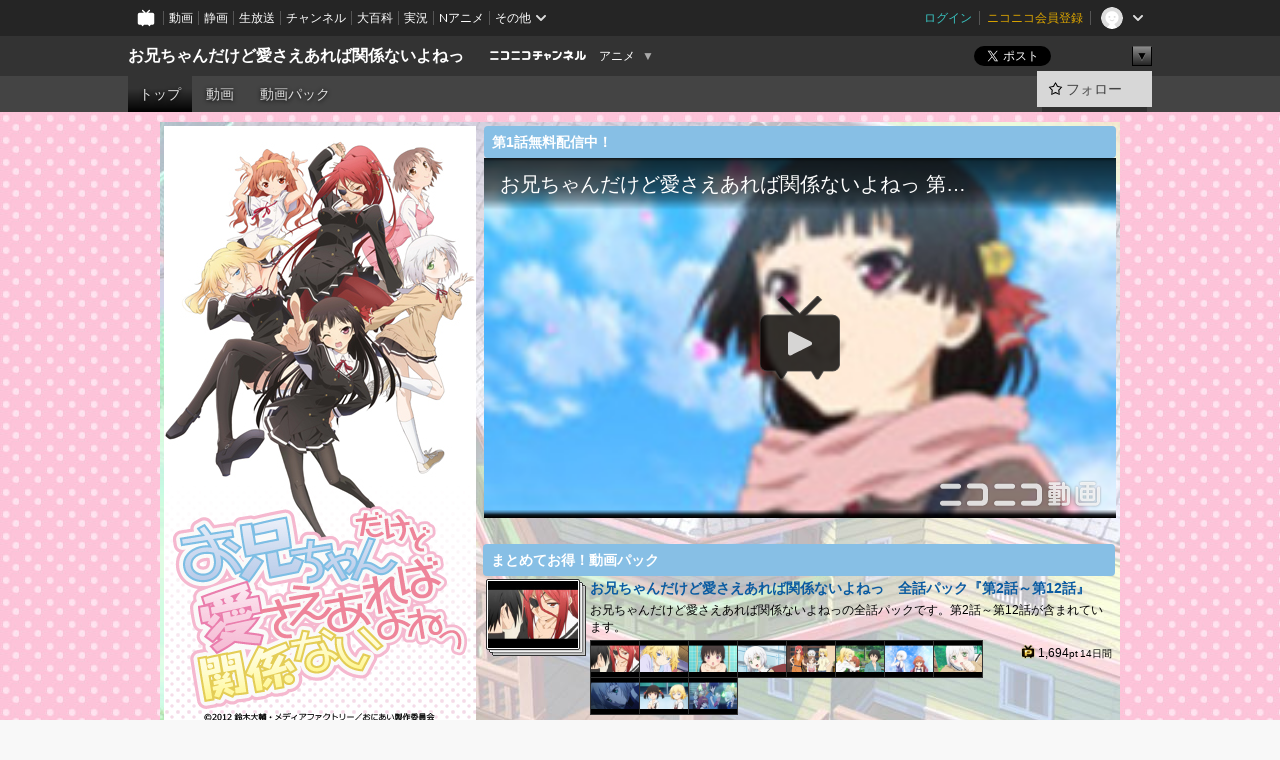

--- FILE ---
content_type: text/html; charset=UTF-8
request_url: https://ch.nicovideo.jp/oniai
body_size: 13973
content:
<!DOCTYPE HTML PUBLIC "-//W3C//DTD HTML 4.01 Transitional//EN"
"http://www.w3.org/TR/html4/loose.dtd">







<html class="webkit ">

<head>
<meta http-equiv="Content-Type" content="text/html; charset=utf-8">
<meta http-equiv="Content-Script-Type" content="text/javascript">
<meta http-equiv="Content-Style-Type" content="text/css">
<meta http-equiv="X-UA-Compatible" content="IE=edge, chrome=1">
<meta name="copyright" content="(C) DWANGO Co., Ltd.">

<title>お兄ちゃんだけど愛さえあれば関係ないよねっ - ニコニコチャンネル
</title>

    

                                            <meta property="og:title" content="お兄ちゃんだけど愛さえあれば関係ないよねっ - ニコニコチャンネル ">
<meta property="og:site_name" content="お兄ちゃんだけど愛さえあれば関係ないよねっ">
<meta property="og:description" content="この作品は『とある事情でしばらく離れ離れ になっていたものの、ゆえあって再び一つ屋 根の下で暮らすようになったふたりの兄妹 が、特に波乱もない平和な日常をのんべんだ らりと送ってい...">
<meta property="og:url" content="https://ch.nicovideo.jp/oniai">
<meta property="og:image" content="https://img.cdn.nimg.jp/s/comch/channel-icon/original/ch60391/4026810.jpg/512x512l_FFFFFFFF?key=3a36cbd9784921ca5f2af0c23ecd08e22f5aeb0b63144122032fa99033dc046c">
<meta property="og:type" content="website">
<meta property="fb:app_id" content="1080595878705344">
<meta name="twitter:card" content="summary">


    

<script type="text/javascript">
  try {
    window.NicoGoogleTagManagerDataLayer = [];

    var data = {};

        data.user = (function () {
      var user = {};

                  user.login_status = 'not_login';
            user.member_plan_id = null;

      return user;
      })();

    data.content = (function () {
      var content = {};
      content.community_id = '1789637';
      content.ch_screen_name = 'oniai';
      content.channel_id = 'ch60391';
      content.ch_monthly_charge = null;
      return content;
    })();

    window.NicoGoogleTagManagerDataLayer.push(data);
    } catch (e) {}
</script>
<!-- Google Tag Manager For Channel Access Analytics -->


    <script>(function(w,d,s,l,i){w[l]=w[l]||[];w[l].push({'gtm.start':
                new Date().getTime(),event:'gtm.js'});var f=d.getElementsByTagName(s)[0],
            j=d.createElement(s),dl=l!='dataLayer'?'&l='+l:'';j.async=true;j.src=
            'https://www.googletagmanager.com/gtm.js?id='+i+dl;f.parentNode.insertBefore(j,f);
        })(window,document,'script','NicoChannelAccessAnalyticsGtmDataLayer','GTM-K8M6VGZ');</script>


<script>
        window.NicoChannelAccessAnalyticsGtmDataLayer.push({
        'event': 'TriggerAccessAnalytics',
        'PageParameter.ChannelId': 'ch60391',
        'PageParameter.ContentId': null,
        'PageParameter.ContentBillingType': null,
        'PageParameter.IsChannelLiveMemberFree': null,
        'PageParameter.IsChannelLivePayProgram': null,
        'PageParameter.FrontendId': 32
    });
</script>
<!-- End Google Tag Manager For Channel Access Analytics -->
<!-- Google Tag Manager -->

<script>(function(w,d,s,l,i){w[l]=w[l]||[];w[l].push({'gtm.start':new Date().getTime(),event:'gtm.js'});var f=d.getElementsByTagName(s)[0],j=d.createElement(s),dl=l!='dataLayer'?'&l='+l:'';j.async=true;j.src='https://www.googletagmanager.com/gtm.js?id='+i+dl;f.parentNode.insertBefore(j,f);})(window,document,'script','NicoGoogleTagManagerDataLayer','GTM-KXT7G5G');</script>

<!-- End Google Tag Manager -->

    <meta name="description" content="この作品は『とある事情でしばらく離れ離れになっていたものの、ゆえあって再び一つ屋根の下で暮らすようになったふたりの兄妹が、特に波乱もない平和な日常をのんべんだらりと送っていく様子を、これといった起...">
    
        
                                
            
        
        
        
        
        
                
        
                
        


                                    <link rel="canonical" href="https://ch.nicovideo.jp/oniai">


    

                        <link rel="alternate" media="only screen and (max-width: 640px)" href="https://sp.ch.nicovideo.jp/oniai" />

    <link rel="shortcut icon" href="https://ch.nicovideo.jp/favicon.ico?111206">

<link rel="stylesheet" href="https://secure-dcdn.cdn.nimg.jp/nicochannel/chfront/css/legacy-less/base.css?1768454887
">







    <link rel="alternate" type="application/rss+xml" title="お兄ちゃんだけど愛さえあれば関係ないよねっ チャンネル動画" href="/oniai/video?rss=2.0">




            <link rel="stylesheet" href="https://secure-dcdn.cdn.nimg.jp/nicochannel/chfront/css/legacy-less/channel-channel_top.css?1768454887
">
        <style type="text/css"><!--
                section.site_body  {
						background-color:#ffffff;
					background-image:url(https://secure-dcdn.cdn.nimg.jp/nicochannel/material/design/1789637/bg_re.jpg);
			background-position:left top;
			background-repeat:repeat;
			background-attachment:scroll;
			color:#000000;
	}
section.site_body a {
		color:#0a5ba1;
	}
section.site_body a:visited {
		color:#a483c1;
	}


div#channel-main  {
						background-color:#ffffff;
					background-image:url(https://secure-dcdn.cdn.nimg.jp/nicochannel/material/design/1789637/bg_in.jpg);
			background-position:center top;
			background-repeat:no-repeat;
			background-attachment:scroll;
			color:#000000;
	}
div#channel-main a {
		color:#0a5ba1;
	}

div#channel-main a:visited {
		color:#a483c1;
	}


    --></style>





<link rel="stylesheet" href="https://secure-dcdn.cdn.nimg.jp/nicochannel/chfront/css/legacy-less/campaign-ticket_sale-ticket_sale.css?1768454887
">



<script>
var is_login   = false;
var is_premium = false;
var is_channel = true;
var user_is_joinable = false;
var nicopo_balance = false;
var page_code  = "channel_view"||null;
var page_id    = "ch_page"||null;
var user       = null,
    ad_age     = null;
var community = {
    "type":"normal"
};
var channeloption = {
    "first_month_free_flag":false};
var show_danimestore_invitation = false</script>


<script src="https://secure-dcdn.cdn.nimg.jp/nicochannel/chfront/js/polyfill/closest.js"></script>

<script src="https://secure-dcdn.cdn.nimg.jp/nicochannel/chfront/js/lib/jquery/jquery-3.6.min.js"></script>
<script src="https://secure-dcdn.cdn.nimg.jp/nicochannel/chfront/js/lib/jquery/jquery-migrate.3.3.2.min.js"></script>

<script>jQuery.noConflict();</script>
<script src="https://secure-dcdn.cdn.nimg.jp/nicochannel/chfront/js/common.js?1768454887
"></script>



<script src="https://secure-dcdn.cdn.nimg.jp/nicochannel/chfront/js/lib/swfobject.js?v1.5.1"></script>


<script src="https://res.ads.nicovideo.jp/assets/js/ads2.js?ref=ch"></script>







<script>
    (function (w, k1, k2) {
        w[k1] = w[k1] || {};
        w[k1][k2] = w[k1][k2] || {};
        w[k1][k2]['CurrentChannel'] = {
            ChannelId: 60391,
        };
    })(window, 'NicochFrontCoreForeignVariableBinding', 'ChFront');
</script>


</head>

<body id="channel_top"class="
 ja  channel personal">
<!-- Google Tag Manager (noscript) -->
<noscript><iframe src="https://www.googletagmanager.com/ns.html?id=GTM-KXT7G5G" height="0" width="0" style="display:none;visibility:hidden"></iframe></noscript>
<!-- End Google Tag Manager (noscript) -->



                <div id="CommonHeader" class="c-siteCommonHeaderUnit"></div>

<!---->
<!---->


<script>
    window.onCommonHeaderReady = function(commonHeader) {
        commonHeader.mount('#CommonHeader', {
                        frontendId: 32,
            site: 'channel',
            user: {
                                isLogin: false            },
            customization: {
                nextUrl: '/oniai',
                logoutNextUrl: '/oniai',
                size: {
                    maxWidth: '1024px',
                    minWidth: '1024px'
                },
                userPanelServiceLinksLabel: 'ニコニコチャンネルメニュー',
                userPanelServiceLinks: [
                    {
                        href : '/my/purchased',
                        label: '購入したもの'
                    },
                    {
                        href : '/my/following',
                        label: '登録したチャンネル'
                    },
                    {
                        href : '/my/mail/subscribing',
                        label: '購読中のブロマガ'
                    },
                    {
                        href : '/start',
                        label: 'チャンネルを開設'
                    },
                    {
                        href : '/portal/anime',
                        label: 'アニメ'
                    },
                    {
                        href : '/portal/blomaga',
                        label: 'ブロマガ'
                    }
                ],
                helpLink: {
                    href: 'https://qa.nicovideo.jp/category/show/429?site_domain=default'
                }
            }
        });
    };
</script>
<script type="text/javascript" src="https://common-header.nimg.jp/3.0.0/pc/CommonHeaderLoader.min.js"></script>
    
        <header class="site">
                            <div id="head_cp">
    <div class="head_inner">

    <nav class="head_breadcrumb" id="head_cp_breadcrumb">
        <h1 class="channel_name"><a href="/oniai">お兄ちゃんだけど愛さえあれば関係ないよねっ</a></h1>
        <div class="site_logo"><a href="https://ch.nicovideo.jp/"><img src="https://secure-dcdn.cdn.nimg.jp/nicochannel/chfront/img/base/niconico_channel_small.png" alt="ニコニコチャンネル"></a></div>

                                <div class="channel_category">
                <a href="/portal/anime">
                    アニメ
                </a>
                <menu class="switch_category">
                    <span class="other">▼</span>
                    <ul id="other_categories_list" style="display:none;">
                        <li ><a href="/portal/blomaga">ブロマガ</a>
<li class="selected"><a href="/portal/anime">アニメ</a>
<li ><a href="/portal/movie">映画・ドラマ</a>
<li ><a href="/portal/media">社会・言論</a>
<li ><a href="/portal/tokusatsu">特撮</a>
<li ><a href="/portal/music">音楽</a>
<li ><a href="/portal/entertainment">エンタメ</a>
<li ><a href="/portal/sports">スポーツ</a>
<li ><a href="/portal/showbiz">芸能</a>
<li ><a href="/portal/life">生活</a>
<li ><a href="/portal/politics">政治</a>
<li ><a href="/portal/game">ゲーム</a>
<li ><a href="/portal/variety">バラエティ</a>
<li ><a href="/portal/gravure">グラビア</a>
                    </ul>
                </menu>
            </div>
            <script>Ch.categoryDropdown.init();</script>
            </nav>

        <menu id="head_sns_share" class="sns_share">
        <!--SNS共有-->
        
        
                                        <div class="sns_button twitter">
            <a href="https://x.com/intent/post" class="twitter-share-button" data-count="horizontal" data-url="https://ch.nicovideo.jp/oniai" data-text="お兄ちゃんだけど愛さえあれば関係ないよねっ #nicoch" data-count="none" data-lang="ja">Post</a>
        </div>

        <div class="sns_button facebook">
            <iframe src="https://www.facebook.com/plugins/like.php?href=https://ch.nicovideo.jp/oniai&locale=&app_id=227837487254498&amp;send=false&amp;layout=button&amp;width=100&amp;show_faces=false&amp;action=like&amp;colorscheme=light&amp;font&amp;height=21" scrolling="no" frameborder="0" allowTransparency="true"
            style="width:110px; height:21px"></iframe>
                    </div>

        <!--その他のSNS: hatebu gp+-->
        <div class="sns_other">
            <button class="btn_share_toggle"><span class="down">▼</span><span class="up">▲</span></button>
            <div id="head_sns_share_more">
                <ul>
                    <li class="hatebu"><a href="http://b.hatena.ne.jp/entry/s/ch.nicovideo.jp/oniai" class="hatena-bookmark-button" data-hatena-bookmark-title="お兄ちゃんだけど愛さえあれば関係ないよねっ - ニコニコチャンネル" data-hatena-bookmark-layout="basic"><img src="https://b.st-hatena.com/images/entry-button/button-only.gif" alt="このエントリーをはてなブックマークに追加" width="20" height="20"></a>
                </ul>
            </div>
        </div>
        
        <script>
        jQuery(".btn_share_toggle").on("click",function(){
            var sns_other = jQuery(".sns_other");
            var sns_other_panel = jQuery("#head_sns_share_more");
            var target_height = sns_other_panel.find("ul").outerHeight();
            var expanded_class = "expanded";
            if(sns_other.hasClass(expanded_class)){
                //close it
                sns_other_panel.animate({"height":"0"},150);
                sns_other.removeClass(expanded_class);
            }else{
                //open it
                sns_other_panel.animate({"height":target_height},150);
                sns_other.addClass(expanded_class);
            }
        });
        </script>
        
    </menu>
    
    </div>
    </div>
    <div id="head_cp_menu">
    <div class="head_inner">
                                <nav class="current channel" id="cp_menu">
                <ul>
                                                                                                        <li class="selected">
                        <a href="/oniai">トップ</a>

                                                                    <li class="">
                            <a href="/oniai/video">動画</a>
                    
                                                                    <li class="">
                            <a href="/oniai/pack">動画パック</a>
                    
                    
                    
                                                    </ul>
            </nav>
                    
        <div class="user_control">
                        <div id="member_continuation_react_pc_root"></div>
            <script src="https://dcdn.cdn.nimg.jp/nicochannel/nicochfrontcore/main/Component/ChFront/Endpoint/Channel/ContinuationRank/ContinuationRankEntryPoint.js?1768454887
"></script>
            
            <div class="join_leave">
                                                    <div class="cell">
            <a href="https://account.nicovideo.jp/login?next_url=%2Foniai&site=channel&time=1768682059&hash_key=d02f44e9"
               class="btn_follow bookmark"
               onmouseover="jQuery('#please_login').show(); return false;"
               onmouseout="jQuery('#please_login').hide(); return false;"
               data-selector="sendGA360Event"
               data-ga-event-tag="nicoch_click_header-follow-button"
            >
            <span class="labels">
                <span class="off">フォロー</span>
            </span>
            </a>
        </div>
    
            </div>
        </div>
    </div>
    </div>    
    
    
    

                    
            
                                
        
        
    <script>

    //共有ボタンに展開イベントを割り振り
    var panel	= jQuery("#shareMenuBar"),
            trigger = jQuery("#shareMenuTrigger");
    jQuery("#shareMenuTrigger").on('click', function(event){
        if(panel.is(':visible')){
            toggleShareMenu(false);
        }else{
            toggleShareMenu(true);
        }
        return false;
    });

    //ヘッダーの初月無料プランリンクclick後に、入会プラン周りを目立たせる
    jQuery("a#first_month_free_flag").on('click', function(){
        var joinMenu = jQuery("#cp_joinmenu");
        var animateDuration = 500;
        var isScroll = Ch.smoothScroll("#cp_joinmenu", {"duration": animateDuration});
        joinMenu
            .wrapInner('<div class="cp_joinmenu_cnt"></div>')
            .append('<span class="bg_cp_joinmenu"></span>')
            .css({"position":"relative"});
        var cnt = joinMenu.find(".cp_joinmenu_cnt");
        var bg = joinMenu.find(".bg_cp_joinmenu");
        cnt.css({"position":"relative", "z-index":"1"});
        bg.css({
            "position":"absolute",
            "top":0,
            "left":0,
            "z-index":0,
            "width": joinMenu.innerWidth(),
            "height": joinMenu.innerHeight(),
            "background": "#fff",
            "opacity":"0"
        });
        setTimeout(function(){
            bg.animate({"opacity":"1"},100).animate({"opacity":"0"},1000,function(){this.remove()})
        }, animateDuration);
        if(isScroll) {return false;}
    });

    </script>
    





    <div id="head_ticket_sale">
        <div id="template-vars-channel-ticket-sales"></div>
        <script type="text/x-template"
                data-wktk-id="channel-ticket-sales"
                data-wktk-name="channel-ticket-sales"
                data-wktk-selector="#head_ticket_sale"
                data-waku-wrapper-id="head_ticket_sale"
        >
            {{#each items}}
            <div class="item">
                                                    
                    <div class="banner"><a href="/ch60391/join?a=a"><img src="{{values.bannerImagePc.url}}" alt="チケット"></a></div>
                    {{#if @last}}
                        <p class="text"><a href="/ch60391/join?a=a">入会してチケットを申し込む</a></p>
                    {{/if}}
                
                            </div>
            {{/each}}
        </script>
    </div>
            </header>

                <section class="site_body">
            <article class="content white" data-page-id="ch_page">
                
        
            <div id="channel-main">
                                    <style type="text/css">

.p-saveid98369 div.p-header
{
    color:inherit;    }

.p-saveid98369 div.p-header h3.p-title
{
            border: 1px none #FFFFFF;
    
            }

.p-saveid98369 .p-body
{
            border: 1px none #FFFFFF;
                    background-image:none;
        color:inherit;}


.p-saveid101931 div.p-header
{
    color:inherit;    }

.p-saveid101931 div.p-header h3.p-title
{
    
            background-color:#87BFE5;
                color:#FFFFFF;
                            text-shadow:none;
            }

.p-saveid101931 .p-body
{
                    background-image:none;
        color:inherit;}


.p-saveid110922 div.p-header
{
    color:inherit;    }

.p-saveid110922 div.p-header h3.p-title
{
    
            background-color:#87BFE5;
                color:#FFFFFF;
                            text-shadow:none;
            }

.p-saveid110922 .p-body
{
                    background-image:none;
        color:inherit;}




.p-saveid110921 div.p-header
{
    color:inherit;    }

.p-saveid110921 div.p-header h3.p-title
{
    
            }

.p-saveid110921 .p-body
{
                    background-image:none;
        color:inherit;}




.p-saveid98374 div.p-header
{
    color:inherit;    }

.p-saveid98374 div.p-header h3.p-title
{
            border: 1px none #FFFFFF;
    
            background-color:#87BFE5;
                color:#FFFFFF;
                            text-shadow:none;
            }

.p-saveid98374 .p-body
{
            border: 1px none #FFFFFF;
                    background-image:none;
        color:inherit;}


.p-saveid98374   .g-videolist .g-video {
    background-color:   ;
    color:   inherit;
}

.p-saveid98374  .rank-bg-color {
    background-color:   ;
    color:   inherit;
}

.p-saveid98374   .g-thumbnailL .g-video-summary {
    background-color:   ;
    color:   ;
}

.p-saveid98374   .g-thumbnailM .g-video-summary {
    background-color:   ;
    color:   ;
}


.p-saveid98370 div.p-header
{
    color:inherit;    }

.p-saveid98370 div.p-header h3.p-title
{
            border: 1px none #FFFFFF;
    
            background-color:#87BFE5;
                color:#FFFFFF;
                            text-shadow:none;
            }

.p-saveid98370 .p-body
{
            border: 1px none #FFFFFF;
                    background-image:none;
        color:inherit;}


.p-saveid98370  .g-contents
{
    width: ;
    overflow: hidden;
}

.p-saveid98371 div.p-header
{
    color:inherit;    }

.p-saveid98371 div.p-header h3.p-title
{
            border: 1px none #FFFFFF;
    
            background-color:#87BFE5;
                color:#FFFFFF;
                            text-shadow:none;
            }

.p-saveid98371 .p-body
{
            border: 1px none #FFFFFF;
                    background-image:none;
        color:inherit;}


.p-saveid98371  .g-contents
{
    width: ;
    overflow: hidden;
}

.p-saveid98372 div.p-header
{
    color:inherit;    }

.p-saveid98372 div.p-header h3.p-title
{
            border: 1px none #FFFFFF;
    
            background-color:#87BFE5;
                color:#FFFFFF;
                            text-shadow:none;
            }

.p-saveid98372 .p-body
{
            border: 1px none #FFFFFF;
                    background-image:none;
        color:inherit;}


.p-saveid98372  .g-contents
{
    width: ;
    overflow: hidden;
}
</style><table id="layout" border="0" cellpadding="0" cellspacing="0">
<col><col><col><col class="dummy">
<tr><td colspan="1" rowspan="4">
<div class="parts p-image cols1 design1 p-saveid98369" id="nico_parts_98369">






    <div class="p-header">
            </div>
    <div class="p-body ">

<img src="https://secure-dcdn.cdn.nimg.jp/nicochannel/material/design/1789637/main.jpg" alt=""
  >
            </div>
    <div class="p-footer"></div>

    </div>


</td>
<td>
</td>
<td>
</td>
<td class="dummy"></td>
</tr>
<tr>
<td colspan="2" rowspan="1">
<div class="parts p-thumb_watch cols2 design1 p-saveid101931 title_text" id="nico_parts_101931">






    <div class="p-header">
                <h3 class="p-title">第1話無料配信中！</h3>
            </div>
    <div class="p-body g-has-title">


  
                <div class="g-thumb-watch" rel="auto_choice_video_ON">
        <div class="ex_player"></div>
        <script type="text/javascript" charset="utf-8"
            src="https://embed.nicovideo.jp/watch/so19132240/script?w=632&h=360&noShare=1&noTags=1&noVideoDetail=1">
        </script>
        <p class="g-thumb-watch_link">
          <span style="width:632px">
            <a href="https://www.nicovideo.jp/watch/so19132240">コメント投稿は視聴ページへ</a>
          </span>
        </p>
      </div>
                      </div>
    <div class="p-footer"></div>

    </div>


</td>

<td class="dummy"></td>
</tr>
<tr>
<td colspan="2" rowspan="1">
<div class="parts p-video_pack cols2 design2 p-saveid110922 title_text" id="nico_parts_110922">







    <div class="p-header">
                <h3 class="p-title">まとめてお得！動画パック</h3>
            </div>
    <div class="p-body g-has-title">
<div class="p-video_pack">
                        
            
            <table width="100%">
                <tr valign="top">
                    <td width="104">
                        <div class="pack_thumb pack_thumb_M">
                            <a class="pack_thumb_sheet" href="https://ch.nicovideo.jp/ch60391/pack/pk2919"
                            ><img src="https://nicovideo.cdn.nimg.jp/thumbnails/19184826/19184826" class="video_img_M" alt="お兄ちゃんだけど愛さえあれば関係ないよねっ　全話パック『第2話～第12話』"
                                ></a>
                        </div>
                    </td>
                    <td>
                        
                        <!-- タイトル・説明文 -->
                        <h3><a href="https://ch.nicovideo.jp/ch60391/pack/pk2919"><strong>お兄ちゃんだけど愛さえあれば関係ないよねっ　全話パック『第2話～第12話』</strong></a></h3>
                        <p style="margin:4px 0;">
                                                            お兄ちゃんだけど愛さえあれば関係ないよねっの全話パックです。第2話～第12話が含まれています。
                                                    </p>

                                                    <!-- 視聴期間  価格 --><table align="right" class="ppv_status"><tr><td class="bottom_price_container"><p><span class="nicopo"><img src="https://secure-dcdn.cdn.nimg.jp/nicochannel/chfront/img/common/icon/nicopo.16x16.png" align="absmiddle" alt="ニコニコポイント"><var>1,694</var>pt</span><span class="ppv_length">14日間</span></p></td></tr></table>
                        
                        <ul class="videos_in_pack">
                                                        <li>
                                <a href="/ch60391/video/so19184826"
                                   class="video_in_pack"
                                ><img src="https://nicovideo.cdn.nimg.jp/thumbnails/19184826/19184826" class="video_img_S" alt="お兄ちゃんだけど愛さえあれば関係ないよねっ 第2話「みだらね」"></a>
                                                            <li>
                                <a href="/ch60391/video/so19237870"
                                   class="video_in_pack"
                                ><img src="https://nicovideo.cdn.nimg.jp/thumbnails/19237870/19237870" class="video_img_S" alt="お兄ちゃんだけど愛さえあれば関係ないよねっ 第3話「ぶらなし」"></a>
                                                            <li>
                                <a href="/ch60391/video/so19286653"
                                   class="video_in_pack"
                                ><img src="https://nicovideo.cdn.nimg.jp/thumbnails/19286653/19286653" class="video_img_S" alt="お兄ちゃんだけど愛さえあれば関係ないよねっ 第4話「はだかだ」"></a>
                                                            <li>
                                <a href="/ch60391/video/so19344881"
                                   class="video_in_pack"
                                ><img src="https://nicovideo.cdn.nimg.jp/thumbnails/19344881/19344881" class="video_img_S" alt="お兄ちゃんだけど愛さえあれば関係ないよねっ 第5話「せいかん」"></a>
                                                            <li>
                                <a href="/ch60391/video/so19396183"
                                   class="video_in_pack"
                                ><img src="https://nicovideo.cdn.nimg.jp/thumbnails/19396183/19396183" class="video_img_S" alt="お兄ちゃんだけど愛さえあれば関係ないよねっ 第6話「まょちき」"></a>
                                                            <li>
                                <a href="/ch60391/video/so19449905"
                                   class="video_in_pack"
                                ><img src="https://nicovideo.cdn.nimg.jp/thumbnails/19449905/19449905" class="video_img_S" alt="お兄ちゃんだけど愛さえあれば関係ないよねっ 第7話「ちっぱい」"></a>
                                                            <li>
                                <a href="/ch60391/video/so19503463"
                                   class="video_in_pack"
                                ><img src="https://nicovideo.cdn.nimg.jp/thumbnails/19503463/19503463" class="video_img_S" alt="お兄ちゃんだけど愛さえあれば関係ないよねっ 第8話「からふる」"></a>
                                                            <li>
                                <a href="/ch60391/video/so19554665"
                                   class="video_in_pack"
                                ><img src="https://nicovideo.cdn.nimg.jp/thumbnails/19554665/19554665" class="video_img_S" alt="お兄ちゃんだけど愛さえあれば関係ないよねっ 第9話「にーにー」"></a>
                                                            <li>
                                <a href="/ch60391/video/so19608790"
                                   class="video_in_pack"
                                ><img src="https://nicovideo.cdn.nimg.jp/thumbnails/19608790/19608790" class="video_img_S" alt="お兄ちゃんだけど愛さえあれば関係ないよねっ 第10話「ぎんだま」"></a>
                                                            <li>
                                <a href="/ch60391/video/so19667652"
                                   class="video_in_pack"
                                ><img src="https://nicovideo.cdn.nimg.jp/thumbnails/19667652/19667652" class="video_img_S" alt="お兄ちゃんだけど愛さえあれば関係ないよねっ 第11話「はかない」"></a>
                                                            <li>
                                <a href="/ch60391/video/so19685662"
                                   class="video_in_pack"
                                ><img src="https://nicovideo.cdn.nimg.jp/thumbnails/19685662/19685662" class="video_img_S" alt="お兄ちゃんだけど愛さえあれば関係ないよねっ 第12話「あいだね」"></a>
                                                        </ul>

                    </td>
                </tr>

            </table>

            </div>
            </div>
    <div class="p-footer"></div>

    </div>


</td>

<td class="dummy"></td>
</tr>
<tr>
<td>
</td>
<td>
</td>
<td class="dummy"></td>
</tr>
<tr><td>
</td>
<td colspan="2" rowspan="1">
<div class="parts p-video_pack_list cols2 design3 p-saveid110921" id="nico_parts_110921">







    <div class="p-header">
            </div>
    <div class="p-body ">

<div class="p-video_pack">
                                    <table width="100%" class="p-video_pack_S">
                <tr valign="top">
                    <td width="52">
                        <div class="pack_thumb pack_thumb_S">
                            <a class="pack_thumb_sheet" href="https://ch.nicovideo.jp/ch60391/pack/pk2753"
                            ><img src="https://nicovideo.cdn.nimg.jp/thumbnails/19184826/19184826" class="video_img_S" alt="お兄ちゃんだけど愛さえあれば関係ないよねっ　5話パック『第2話～第6話』 "
                                ></a>
                        </div>
                    </td>
                    <td>
                        <!-- タイトル・説明文 -->
                        <h3><a href="https://ch.nicovideo.jp/ch60391/pack/pk2753"><strong>お兄ちゃんだけど愛さえあれば関係ないよねっ　5話パック『第2話～第6話』 </strong></a></h3>
                    </td>
                                            <td>
                            <div class="g-pack_stats bottom_price_container ppv_status">
                                <form method="GET" action="/ch60391/pack/pk2753">
                                                                            <p>
                        <span class="nicopo"><img src="https://secure-dcdn.cdn.nimg.jp/nicochannel/chfront/img/common/icon/nicopo.16x16.png" align="absmiddle" alt="ニコニコポイント"
                            ><var>880</var>pt</span>                                            <span class="ppv_length">7日間</span>
                                        </p>
                                                                    </form>
                            </div>
                        </td>
                                    </tr>
            </table>

            </div>
<div class="p-video_pack">
                                    <table width="100%" class="p-video_pack_S">
                <tr valign="top">
                    <td width="52">
                        <div class="pack_thumb pack_thumb_S">
                            <a class="pack_thumb_sheet" href="https://ch.nicovideo.jp/ch60391/pack/pk2918"
                            ><img src="https://nicovideo.cdn.nimg.jp/thumbnails/19449905/19449905" class="video_img_S" alt="お兄ちゃんだけど愛さえあれば関係ないよねっ　6話パック『第7話～第12話』"
                                ></a>
                        </div>
                    </td>
                    <td>
                        <!-- タイトル・説明文 -->
                        <h3><a href="https://ch.nicovideo.jp/ch60391/pack/pk2918"><strong>お兄ちゃんだけど愛さえあれば関係ないよねっ　6話パック『第7話～第12話』</strong></a></h3>
                    </td>
                                            <td>
                            <div class="g-pack_stats bottom_price_container ppv_status">
                                <form method="GET" action="/ch60391/pack/pk2918">
                                                                            <p>
                        <span class="nicopo"><img src="https://secure-dcdn.cdn.nimg.jp/nicochannel/chfront/img/common/icon/nicopo.16x16.png" align="absmiddle" alt="ニコニコポイント"
                            ><var>1,056</var>pt</span>                                            <span class="ppv_length">7日間</span>
                                        </p>
                                                                    </form>
                            </div>
                        </td>
                                    </tr>
            </table>

            </div>
            </div>
    <div class="p-footer"></div>

    </div>


</td>

<td class="dummy"></td>
</tr>
<tr><td>
</td>
<td colspan="2" rowspan="2">
<div class="parts p-video cols2 design4 p-saveid98374 title_text" id="nico_parts_98374">







    <div class="p-header">
                <h3 class="p-title">動画一覧</h3>
            </div>
    <div class="p-body g-has-title">

    

            
    
            <div style="padding-bottom:4px;">
        <table cellpadding="0" cellspacing="0"
    class="g-videolist g-thumbnailSS g-video-mini"
    width="100%">
            
        <col width="50%" span="2">
                            <tr class="rank-bg-color">
                <td width="50%"  valign="top">
    
    
        


    <div class="g-video g-item-odd g-item-first from_video">

                    <div class="g-video-mini">
            <div class="g-video-inside-SS ">
                <div class="mini_ppv_price">    <!---->

</div>
                <div class="g-video-left">
                    <p class="g-video-thumbnail">
                        <a class="thumb_anchor g-video-link" href="https://www.nicovideo.jp/watch/so19099895"
><img class="g-thumbnail-image "src="https://nicovideo.cdn.nimg.jp/thumbnails/19099895/19099895"alt="お兄ちゃんだけど愛さえあれば関係ないよねっ PV"></a>
                    </p>
                </div>
                <div class="g-video-right">
                    <p class="g-video-title">
                        <a class="g-video-link" href="https://www.nicovideo.jp/watch/so19099895"
>お兄ちゃんだけど愛さえあれば関係ないよねっ PV</a>
                    </p>
                </div>
            </div>
        </div>

    
    </div>


                                <td width="50%"  valign="top">
    
    
        


    <div class="g-video g-item-even from_video">

                    <div class="g-video-mini">
            <div class="g-video-inside-SS ">
                <div class="mini_ppv_price">    <!---->

</div>
                <div class="g-video-left">
                    <p class="g-video-thumbnail">
                        <a class="thumb_anchor g-video-link" href="https://www.nicovideo.jp/watch/so19132240"
><img class="g-thumbnail-image "src="https://nicovideo.cdn.nimg.jp/thumbnails/19132240/19132240"alt="お兄ちゃんだけど愛さえあれば関係ないよねっ 第1話「おにあい」"></a>
                    </p>
                </div>
                <div class="g-video-right">
                    <p class="g-video-title">
                        <a class="g-video-link" href="https://www.nicovideo.jp/watch/so19132240"
>お兄ちゃんだけど愛さえあれば関係ないよねっ 第1話「おにあい」</a>
                    </p>
                </div>
            </div>
        </div>

    
    </div>


            </td>
            </tr>
                                <tr class="rank-bg-color">
                <td width="50%"  valign="top">
    
    
        


    <div class="g-video g-item-odd from_video">

                    <div class="g-video-mini">
            <div class="g-video-inside-SS ">
                <div class="mini_ppv_price">    <!---->

</div>
                <div class="g-video-left">
                    <p class="g-video-thumbnail">
                        <a class="thumb_anchor g-video-link" href="https://www.nicovideo.jp/watch/so19184826"
><img class="g-thumbnail-image "src="https://nicovideo.cdn.nimg.jp/thumbnails/19184826/19184826"alt="お兄ちゃんだけど愛さえあれば関係ないよねっ 第2話「みだらね」">    <span class="c-labelPaymentType">
                    <strong>有料</strong>
            </span>
</a>
                    </p>
                </div>
                <div class="g-video-right">
                    <p class="g-video-title">
                        <a class="g-video-link" href="https://www.nicovideo.jp/watch/so19184826"
>お兄ちゃんだけど愛さえあれば関係ないよねっ 第2話「みだらね」</a>
                    </p>
                </div>
            </div>
        </div>

    
    </div>


                                <td width="50%"  valign="top">
    
    
        


    <div class="g-video g-item-even from_video">

                    <div class="g-video-mini">
            <div class="g-video-inside-SS ">
                <div class="mini_ppv_price">    <!---->

</div>
                <div class="g-video-left">
                    <p class="g-video-thumbnail">
                        <a class="thumb_anchor g-video-link" href="https://www.nicovideo.jp/watch/so19237870"
><img class="g-thumbnail-image "src="https://nicovideo.cdn.nimg.jp/thumbnails/19237870/19237870"alt="お兄ちゃんだけど愛さえあれば関係ないよねっ 第3話「ぶらなし」">    <span class="c-labelPaymentType">
                    <strong>有料</strong>
            </span>
</a>
                    </p>
                </div>
                <div class="g-video-right">
                    <p class="g-video-title">
                        <a class="g-video-link" href="https://www.nicovideo.jp/watch/so19237870"
>お兄ちゃんだけど愛さえあれば関係ないよねっ 第3話「ぶらなし」</a>
                    </p>
                </div>
            </div>
        </div>

    
    </div>


            </td>
            </tr>
                                <tr class="rank-bg-color">
                <td width="50%"  valign="top">
    
    
        


    <div class="g-video g-item-odd from_video">

                    <div class="g-video-mini">
            <div class="g-video-inside-SS ">
                <div class="mini_ppv_price">    <!---->

</div>
                <div class="g-video-left">
                    <p class="g-video-thumbnail">
                        <a class="thumb_anchor g-video-link" href="https://www.nicovideo.jp/watch/so19286653"
><img class="g-thumbnail-image "src="https://nicovideo.cdn.nimg.jp/thumbnails/19286653/19286653"alt="お兄ちゃんだけど愛さえあれば関係ないよねっ 第4話「はだかだ」">    <span class="c-labelPaymentType">
                    <strong>有料</strong>
            </span>
</a>
                    </p>
                </div>
                <div class="g-video-right">
                    <p class="g-video-title">
                        <a class="g-video-link" href="https://www.nicovideo.jp/watch/so19286653"
>お兄ちゃんだけど愛さえあれば関係ないよねっ 第4話「はだかだ」</a>
                    </p>
                </div>
            </div>
        </div>

    
    </div>


                                <td width="50%"  valign="top">
    
    
        


    <div class="g-video g-item-even from_video">

                    <div class="g-video-mini">
            <div class="g-video-inside-SS ">
                <div class="mini_ppv_price">    <!---->

</div>
                <div class="g-video-left">
                    <p class="g-video-thumbnail">
                        <a class="thumb_anchor g-video-link" href="https://www.nicovideo.jp/watch/so19344881"
><img class="g-thumbnail-image "src="https://nicovideo.cdn.nimg.jp/thumbnails/19344881/19344881"alt="お兄ちゃんだけど愛さえあれば関係ないよねっ 第5話「せいかん」">    <span class="c-labelPaymentType">
                    <strong>有料</strong>
            </span>
</a>
                    </p>
                </div>
                <div class="g-video-right">
                    <p class="g-video-title">
                        <a class="g-video-link" href="https://www.nicovideo.jp/watch/so19344881"
>お兄ちゃんだけど愛さえあれば関係ないよねっ 第5話「せいかん」</a>
                    </p>
                </div>
            </div>
        </div>

    
    </div>


            </td>
            </tr>
                                <tr class="rank-bg-color">
                <td width="50%"  valign="top">
    
    
        


    <div class="g-video g-item-odd from_video">

                    <div class="g-video-mini">
            <div class="g-video-inside-SS ">
                <div class="mini_ppv_price">    <!---->

</div>
                <div class="g-video-left">
                    <p class="g-video-thumbnail">
                        <a class="thumb_anchor g-video-link" href="https://www.nicovideo.jp/watch/so19396183"
><img class="g-thumbnail-image "src="https://nicovideo.cdn.nimg.jp/thumbnails/19396183/19396183"alt="お兄ちゃんだけど愛さえあれば関係ないよねっ 第6話「まょちき」">    <span class="c-labelPaymentType">
                    <strong>有料</strong>
            </span>
</a>
                    </p>
                </div>
                <div class="g-video-right">
                    <p class="g-video-title">
                        <a class="g-video-link" href="https://www.nicovideo.jp/watch/so19396183"
>お兄ちゃんだけど愛さえあれば関係ないよねっ 第6話「まょちき」</a>
                    </p>
                </div>
            </div>
        </div>

    
    </div>


                                <td width="50%"  valign="top">
    
    
        


    <div class="g-video g-item-even from_video">

                    <div class="g-video-mini">
            <div class="g-video-inside-SS ">
                <div class="mini_ppv_price">    <!---->

</div>
                <div class="g-video-left">
                    <p class="g-video-thumbnail">
                        <a class="thumb_anchor g-video-link" href="https://www.nicovideo.jp/watch/so19449905"
><img class="g-thumbnail-image "src="https://nicovideo.cdn.nimg.jp/thumbnails/19449905/19449905"alt="お兄ちゃんだけど愛さえあれば関係ないよねっ 第7話「ちっぱい」">    <span class="c-labelPaymentType">
                    <strong>有料</strong>
            </span>
</a>
                    </p>
                </div>
                <div class="g-video-right">
                    <p class="g-video-title">
                        <a class="g-video-link" href="https://www.nicovideo.jp/watch/so19449905"
>お兄ちゃんだけど愛さえあれば関係ないよねっ 第7話「ちっぱい」</a>
                    </p>
                </div>
            </div>
        </div>

    
    </div>


            </td>
            </tr>
                                <tr class="rank-bg-color">
                <td width="50%"  valign="top">
    
    
        


    <div class="g-video g-item-odd from_video">

                    <div class="g-video-mini">
            <div class="g-video-inside-SS ">
                <div class="mini_ppv_price">    <!---->

</div>
                <div class="g-video-left">
                    <p class="g-video-thumbnail">
                        <a class="thumb_anchor g-video-link" href="https://www.nicovideo.jp/watch/so19503463"
><img class="g-thumbnail-image "src="https://nicovideo.cdn.nimg.jp/thumbnails/19503463/19503463"alt="お兄ちゃんだけど愛さえあれば関係ないよねっ 第8話「からふる」">    <span class="c-labelPaymentType">
                    <strong>有料</strong>
            </span>
</a>
                    </p>
                </div>
                <div class="g-video-right">
                    <p class="g-video-title">
                        <a class="g-video-link" href="https://www.nicovideo.jp/watch/so19503463"
>お兄ちゃんだけど愛さえあれば関係ないよねっ 第8話「からふる」</a>
                    </p>
                </div>
            </div>
        </div>

    
    </div>


                                <td width="50%"  valign="top">
    
    
        


    <div class="g-video g-item-even from_video">

                    <div class="g-video-mini">
            <div class="g-video-inside-SS ">
                <div class="mini_ppv_price">    <!---->

</div>
                <div class="g-video-left">
                    <p class="g-video-thumbnail">
                        <a class="thumb_anchor g-video-link" href="https://www.nicovideo.jp/watch/so19554665"
><img class="g-thumbnail-image "src="https://nicovideo.cdn.nimg.jp/thumbnails/19554665/19554665"alt="お兄ちゃんだけど愛さえあれば関係ないよねっ 第9話「にーにー」">    <span class="c-labelPaymentType">
                    <strong>有料</strong>
            </span>
</a>
                    </p>
                </div>
                <div class="g-video-right">
                    <p class="g-video-title">
                        <a class="g-video-link" href="https://www.nicovideo.jp/watch/so19554665"
>お兄ちゃんだけど愛さえあれば関係ないよねっ 第9話「にーにー」</a>
                    </p>
                </div>
            </div>
        </div>

    
    </div>


            </td>
            </tr>
                                <tr class="rank-bg-color">
                <td width="50%"  valign="top">
    
    
        


    <div class="g-video g-item-odd from_video">

                    <div class="g-video-mini">
            <div class="g-video-inside-SS ">
                <div class="mini_ppv_price">    <!---->

</div>
                <div class="g-video-left">
                    <p class="g-video-thumbnail">
                        <a class="thumb_anchor g-video-link" href="https://www.nicovideo.jp/watch/so19608790"
><img class="g-thumbnail-image "src="https://nicovideo.cdn.nimg.jp/thumbnails/19608790/19608790"alt="お兄ちゃんだけど愛さえあれば関係ないよねっ 第10話「ぎんだま」">    <span class="c-labelPaymentType">
                    <strong>有料</strong>
            </span>
</a>
                    </p>
                </div>
                <div class="g-video-right">
                    <p class="g-video-title">
                        <a class="g-video-link" href="https://www.nicovideo.jp/watch/so19608790"
>お兄ちゃんだけど愛さえあれば関係ないよねっ 第10話「ぎんだま」</a>
                    </p>
                </div>
            </div>
        </div>

    
    </div>


                                <td width="50%"  valign="top">
    
    
        


    <div class="g-video g-item-even from_video">

                    <div class="g-video-mini">
            <div class="g-video-inside-SS ">
                <div class="mini_ppv_price">    <!---->

</div>
                <div class="g-video-left">
                    <p class="g-video-thumbnail">
                        <a class="thumb_anchor g-video-link" href="https://www.nicovideo.jp/watch/so19667652"
><img class="g-thumbnail-image "src="https://nicovideo.cdn.nimg.jp/thumbnails/19667652/19667652"alt="お兄ちゃんだけど愛さえあれば関係ないよねっ 第11話「はかない」">    <span class="c-labelPaymentType">
                    <strong>有料</strong>
            </span>
</a>
                    </p>
                </div>
                <div class="g-video-right">
                    <p class="g-video-title">
                        <a class="g-video-link" href="https://www.nicovideo.jp/watch/so19667652"
>お兄ちゃんだけど愛さえあれば関係ないよねっ 第11話「はかない」</a>
                    </p>
                </div>
            </div>
        </div>

    
    </div>


            </td>
            </tr>
                                <tr class="rank-bg-color">
                <td width="50%"  valign="top">
    
    
        


    <div class="g-video g-item-odd g-item-last from_video">

                    <div class="g-video-mini">
            <div class="g-video-inside-SS ">
                <div class="mini_ppv_price">    <!---->

</div>
                <div class="g-video-left">
                    <p class="g-video-thumbnail">
                        <a class="thumb_anchor g-video-link" href="https://www.nicovideo.jp/watch/so19685662"
><img class="g-thumbnail-image "src="https://nicovideo.cdn.nimg.jp/thumbnails/19685662/19685662"alt="お兄ちゃんだけど愛さえあれば関係ないよねっ 第12話「あいだね」">    <span class="c-labelPaymentType">
                    <strong>有料</strong>
            </span>
</a>
                    </p>
                </div>
                <div class="g-video-right">
                    <p class="g-video-title">
                        <a class="g-video-link" href="https://www.nicovideo.jp/watch/so19685662"
>お兄ちゃんだけど愛さえあれば関係ないよねっ 第12話「あいだね」</a>
                    </p>
                </div>
            </div>
        </div>

    
    </div>


            </td>
                            <td width="50%">&nbsp;</td>
                </tr>
                </table>

        </div>
        


            </div>
    <div class="p-footer"></div>

    </div>


</td>

<td class="dummy"></td>
</tr>
<tr><td colspan="1" rowspan="3">

</td>


<td class="dummy"></td>
</tr>
<tr>
<td colspan="2" rowspan="1">
<div class="parts p-text cols2 design1 p-saveid98370 title_text" id="nico_parts_98370">






    <div class="p-header">
                <h3 class="p-title">あらすじ</h3>
            </div>
    <div class="p-body g-has-title">

    <div class="g-contents">この作品は『とある事情でしばらく離れ離れになっていたものの、ゆえあって再び一つ屋根の下で暮らすようになったふたりの兄妹が、特に波乱もない平和な日常をのんべんだらりと送っていく様子を、これといった起承転結もなくつづっていくだけの単調な物語』のはずだったが…、主人公・姫小路秋人が6年ぶりに再会した双子の妹・姫小路秋子は極度のブラコンになっており、兄に対して恋愛感情を抱いてしまっていた。 <br />
更に転校先の聖リリアナ学園では、生徒会長の二階堂嵐、生徒会副会長の那須原アナスタシア、秋人の友人で京都から追っかけてきた猿渡銀兵衛春臣と、一癖も二癖もあるメンバーも集まり、気付いたらみんな一つ屋根の下で暮らすことに…。<br />
秋人の望んでいた『平凡な日々』はあらぬ方向に進んで行ってしまうことになるのであった。</div>
            </div>
    <div class="p-footer"></div>

    </div>


</td>

<td class="dummy"></td>
</tr>
<tr>
<td colspan="1" rowspan="1">
<div class="parts p-text cols1 design1 p-saveid98371 title_text" id="nico_parts_98371">






    <div class="p-header">
                <h3 class="p-title">スタッフ</h3>
            </div>
    <div class="p-body g-has-title">

    <div class="g-contents">原作：鈴木大輔（MF文庫J）<br />
キャラクター原案：閏月戈<br />
監督：川口敬一郎<br />
シリーズ構成：ふでやすかずゆき<br />
キャラクターデザイン：川村幸祐<br />
総作画監督：川村幸祐<br />
色彩設計：鈴木寿枝<br />
美術監督：椋本豊<br />
美術：ちゅーりっぷ<br />
撮影監督：林コージロー<br />
編集：Ｑ-tec<br />
音響監督：飯田里樹<br />
音響制作：ダックスプロダクション<br />
音楽：安藤高弘<br />
音楽制作：ランティス<br />
オープニングテーマ：『SELF PRODUCER（セルフプロデューサー）』<br />
歌：茅原実里<br />
作詞：こだまさおり<br />
作曲／編曲：菊田大介（Elements Garden）<br />
エンディングテーマ：『Lifeる is LOVEる!!（らいふる いず らぶる）』<br />
歌：リリアナシスターズ<br />
作詞：畑 亜貴<br />
作曲／編曲：高田 暁<br />
アニメーション制作：SILVER LINK.<br />
製作：おにあい製作委員会</div>
            </div>
    <div class="p-footer"></div>

    </div>


</td>
<td colspan="1" rowspan="1">
<div class="parts p-text cols1 design1 p-saveid98372 title_text" id="nico_parts_98372">






    <div class="p-header">
                <h3 class="p-title">キャスト</h3>
            </div>
    <div class="p-body g-has-title">

    <div class="g-contents">姫小路秋人：逢坂良太<br />
姫小路秋子：木戸衣吹<br />
那須原アナスタシア：茅原実里<br />
猿渡銀兵衛春臣：下田麻美<br />
二階堂嵐：喜多村英梨</div>
            </div>
    <div class="p-footer"></div>

    </div>


</td>
<td class="dummy"></td>
</tr>
<tr><td>
</td>
<td>
</td>
<td>
</td>
<td class="dummy"></td>
</tr>

<tr>
	<td class="dummy"><img src="https://secure-dcdn.cdn.nimg.jp/nicochannel/chfront/img/blank.gif" width="320" height="1"></td>
	<td class="dummy"><img src="https://secure-dcdn.cdn.nimg.jp/nicochannel/chfront/img/blank.gif" width="320" height="1"></td>
	<td class="dummy"><img src="https://secure-dcdn.cdn.nimg.jp/nicochannel/chfront/img/blank.gif" width="320" height="1"></td>
	<td class="dummy"></td>
</tr>
</table>
        </div>
        <script>
                        
                jQuery("table#layout .dummy").remove();
            
        </script>
    
        
        <div id="ChannelAnnouncementListPcRoot"></div>
    <script>
        window["NicochFrontCoreForeignVariableBinding"] = window["NicochFrontCoreForeignVariableBinding"] || {};
        window["NicochFrontCoreForeignVariableBinding"]["ChannelAnnouncementList"] = JSON.parse('{\"DisplayMode\":\"Public\",\"CurrentChannel\":{\"ChannelId\":60391}}');
    </script>
    <script src="https://dcdn.cdn.nimg.jp/nicochannel/nicochfrontcore/main/Component/ChFront/Endpoint/Channel/Announcement/Pc/EntryPoint/ChannelAnnouncementListPcEntryPoint.js"></script>
            </article>
        </section>
    
        <footer class="c-footer">
            

    
                        
        
                        
    


                <div class="c-footerCp">
    <div class="c-footerCp__container">
        <div class="c-footerCp__container__overview">
            <div class="c-footerCp__container__overview__symbolImage">
                <a href="/ch60391">
                    <img src="https://secure-dcdn.cdn.nimg.jp/comch/channel-icon/128x128/ch60391.jpg?1357864400" alt="お兄ちゃんだけど愛さえあれば関係ないよねっ">
                </a>
            </div>
            <div class="c-footerCp__container__overview__detail">
                <h3>お兄ちゃんだけど愛さえあれば関係ないよねっ</h3>
                <small>提供：株式会社ドワンゴ</small>
                <ul>
                                            <li>
                            <a href="javascript:void(0);"
                               onclick="window.open('/blogparts/ch60391', 'ch_blogparts_popup', 'scrollbars=yes,resizable=yes,width=600,height=560');"
                            >
                                貼り付けタグを取得する
                            </a>
                        </li>
                                                                <li><a href="https://ch.nicovideo.jp/letter/ch60391">ご意見・ご要望はこちら</a></li>
                                    </ul>
                                    <dl>
                        <dt>タグ</dt>
                        <dd>
                                                            <a href="/search/2010%E5%B9%B4%E4%BB%A3?mode=t">2010年代</a>
                                                            <a href="/search/2012%E5%B9%B4?mode=t">2012年</a>
                                                            <a href="/search/2012%E5%B9%B410%E6%9C%88%E6%9C%9F?mode=t">2012年10月期</a>
                                                            <a href="/search/%EF%BC%B1-tec?mode=t">Ｑ-tec</a>
                                                            <a href="/search/SILVERLINK.?mode=t">SILVERLINK.</a>
                                                            <a href="/search/%E3%82%A2%E3%83%8B%E3%83%A1?mode=t">アニメ</a>
                                                            <a href="/search/%E3%81%8A%E3%81%AB%E3%81%82%E3%81%84?mode=t">おにあい</a>
                                                            <a href="/search/%E3%81%8A%E5%85%84%E3%81%A1%E3%82%83%E3%82%93%E3%81%A0%E3%81%91%E3%81%A9?mode=t">お兄ちゃんだけど</a>
                                                            <a href="/search/%E3%81%8A%E5%85%84%E3%81%A1%E3%82%83%E3%82%93%E3%81%A0%E3%81%91%E3%81%A9%E6%84%9B%E3%81%95%E3%81%88%E3%81%82%E3%82%8C%E3%81%B0%E9%96%A2%E4%BF%82%E3%81%AA%E3%81%84%E3%82%88%E3%81%AD?mode=t">お兄ちゃんだけど愛さえあれば関係ないよね</a>
                                                            <a href="/search/%E3%81%93%E3%81%A0%E3%81%BE%E3%81%95%E3%81%8A%E3%82%8A?mode=t">こだまさおり</a>
                                                            <a href="/search/%E3%83%80%E3%83%83%E3%82%AF%E3%82%B9%E3%83%97%E3%83%AD%E3%83%80%E3%82%AF%E3%82%B7%E3%83%A7%E3%83%B3?mode=t">ダックスプロダクション</a>
                                                            <a href="/search/%E3%81%A1%E3%82%85%E3%83%BC%E3%82%8A%E3%81%A3%E3%81%B7?mode=t">ちゅーりっぷ</a>
                                                            <a href="/search/%E3%83%8E%E3%83%99%E3%83%AB%E5%8E%9F%E4%BD%9C?mode=t">ノベル原作</a>
                                                            <a href="/search/%E3%81%B5%E3%81%A7%E3%82%84%E3%81%99%E3%81%8B%E3%81%9A%E3%82%86%E3%81%8D?mode=t">ふでやすかずゆき</a>
                                                            <a href="/search/%E3%83%A9%E3%83%96%E3%82%B3%E3%83%A1?mode=t">ラブコメ</a>
                                                            <a href="/search/%E3%83%A9%E3%83%B3%E3%83%86%E3%82%A3%E3%82%B9?mode=t">ランティス</a>
                                                            <a href="/search/%E3%83%AA%E3%83%AA%E3%82%A2%E3%83%8A%E3%82%B7%E3%82%B9%E3%82%BF%E3%83%BC%E3%82%BA?mode=t">リリアナシスターズ</a>
                                                            <a href="/search/%E4%B8%8B%E7%94%B0%E9%BA%BB%E7%BE%8E?mode=t">下田麻美</a>
                                                            <a href="/search/%E5%85%A8%E8%A9%B1%E9%85%8D%E4%BF%A1?mode=t">全話配信</a>
                                                            <a href="/search/%E5%96%9C%E5%A4%9A%E6%9D%91%E8%8B%B1%E6%A2%A8?mode=t">喜多村英梨</a>
                                                            <a href="/search/%E5%AE%89%E8%97%A4%E9%AB%98%E5%BC%98?mode=t">安藤高弘</a>
                                                            <a href="/search/%E5%B7%9D%E5%8F%A3%E6%95%AC%E4%B8%80%E9%83%8E?mode=t">川口敬一郎</a>
                                                            <a href="/search/%E5%B7%9D%E6%9D%91%E5%B9%B8%E7%A5%90?mode=t">川村幸祐</a>
                                                            <a href="/search/%E6%84%9B%E3%81%95%E3%81%88%E3%81%82%E3%82%8C%E3%81%B0%E9%96%A2%E4%BF%82%E3%81%AA%E3%81%84%E3%82%88%E3%81%AD%E3%81%A3?mode=t">愛さえあれば関係ないよねっ</a>
                                                            <a href="/search/%E6%9C%A8%E6%88%B8%E8%A1%A3%E5%90%B9?mode=t">木戸衣吹</a>
                                                            <a href="/search/%E6%9E%97%E3%82%B3%E3%83%BC%E3%82%B8%E3%83%AD%E3%83%BC?mode=t">林コージロー</a>
                                                            <a href="/search/%E6%A4%8B%E6%9C%AC%E8%B1%8A?mode=t">椋本豊</a>
                                                            <a href="/search/%E7%95%91%E4%BA%9C%E8%B2%B4?mode=t">畑亜貴</a>
                                                            <a href="/search/%E7%AC%AC1%E8%A9%B1%E7%84%A1%E6%96%99?mode=t">第1話無料</a>
                                                            <a href="/search/%E8%8C%85%E5%8E%9F%E5%AE%9F%E9%87%8C?mode=t">茅原実里</a>
                                                            <a href="/search/%E8%8F%8A%E7%94%B0%E5%A4%A7%E4%BB%8B%EF%BC%88ElementsGarden%EF%BC%89?mode=t">菊田大介（ElementsGarden）</a>
                                                            <a href="/search/%E9%80%A2%E5%9D%82%E8%89%AF%E5%A4%AA?mode=t">逢坂良太</a>
                                                            <a href="/search/%E9%88%B4%E6%9C%A8%E5%A4%A7%E8%BC%94?mode=t">鈴木大輔</a>
                                                            <a href="/search/%E9%88%B4%E6%9C%A8%E5%AF%BF%E6%9E%9D?mode=t">鈴木寿枝</a>
                                                            <a href="/search/%E9%96%8F%E6%9C%88%E6%88%88?mode=t">閏月戈</a>
                                                            <a href="/search/%E9%A3%AF%E7%94%B0%E9%87%8C%E6%A8%B9?mode=t">飯田里樹</a>
                                                            <a href="/search/%E9%AB%98%E7%94%B0%E6%9A%81?mode=t">高田暁</a>
                                                    </dd>
                    </dl>
                                <dl>
                    <dt>説明文</dt>
                    <dd>
                        <span>この作品は『とある事情でしばらく離れ離れ
になっていたものの、ゆえあって再び一つ屋
根の下で暮らすようになったふたりの兄妹
が、特に波乱もない平和な日常をのんべんだ
らりと送っていく様子を、これといった起承
転結もなくつづっていくだけの単調な物語』
のはずだったが…、主人公・姫小路秋人が6年
ぶりに再会した双子の妹・姫小路秋子は極度
のブラコンになっており、兄に対して恋愛感
情を抱いてしまっていた。 更に転校先の聖
リリアナ学園では、生徒会長の二階堂嵐、生
徒会副会長の那須原アナスタシア、秋人の友
人で京都から追っかけてきた猿渡銀兵衛春臣
と、一癖も二癖もあるメンバーも集まり、気
付いたらみんな一つ屋根の下で暮らすこと
に…。　秋人の望んでいた『平凡な日々』は
あらぬ方向に進んで行ってしまうことになる
のであった。</span>
                    </dd>
                </dl>

                                <div class="nAnimeLink">
                    <script
                        type="text/x-template"
                        data-wktk-id="watch-portal-link"
                        data-wktk-name="watch-portal-link"
                        data-wktk-selector=".nAnimeLink"
                    >
                        
                        <div class="nAnimeLink__container">
                            <h3>ポータルサイトリンク</h3>
                            <ul>
                                <li><a href="{{items.[0].values.portalFirstLink.context}}?from=ch_article_60391" target="_blank">{{items.[0].values.portalFirstText.context}}</a>
                                </li>
                                <li><a href="{{items.[0].values.portalSecondLink.context}}?from=ch_article_60391" target="_blank">{{items.[0].values.portalSecondText.context}}</a>
                                </li>
                                <li><a href="{{items.[0].values.portalThirdLink.context}}?from=ch_article_60391" target="_blank">{{items.[0].values.portalThirdText.context}}</a>
                                </li>
                            </ul>
                        </div>
                        
                    </script>
                </div>
            </div>
        </div>

        <div class="c-footerCp__container__joinMenu">
                    </div>
    </div>
</div>
    
        <div class="c-footer__common">
        <div class="c-footer__common__menu">
            <nav>
                <h3>総合</h3>
                <div>
                    <ul>
                        <li><a href="https://ch.nicovideo.jp/">ニコニコチャンネル トップ</a></li>
                        <li><a href="/static/rule.html">利用規約</a></li>
                        <li><a href="/static/tokutei.html">特定商取引法の表示</a></li>
                        <li><a href="https://qa.nicovideo.jp/category/show/429?site_domain=default">ヘルプ</a></li>
                        <li><a href="http://dwango.co.jp/" target="_blank">運営会社</a></li>
                    </ul>
                </div>
            </nav>
            <nav>
                <h3>カテゴリとポータル</h3>
                <div>
                    <ul>
                        <li><a href="https://ch.nicovideo.jp/portal/blomaga">ブロマガ</a></li>
                        <li><a href="https://ch.nicovideo.jp/portal/anime">アニメ</a></li>
                        <li><a href="https://ch.nicovideo.jp/portal/movie">映画・ドラマ</a></li>
                        <li><a href="https://ch.nicovideo.jp/portal/media">社会・言論</a></li>
                        <li><a href="https://ch.nicovideo.jp/portal/tokusatsu">特撮</a></li>
                        <li><a href="https://ch.nicovideo.jp/portal/music">音楽</a></li>
                        <li><a href="https://ch.nicovideo.jp/portal/entertainment">エンタメ</a></li>
                    </ul>
                    <ul>
                        <li><a href="https://ch.nicovideo.jp/portal/sports">スポーツ</a></li>
                        <li><a href="https://ch.nicovideo.jp/portal/showbiz">芸能</a></li>
                        <li><a href="https://ch.nicovideo.jp/portal/life">生活</a></li>
                        <li><a href="https://ch.nicovideo.jp/portal/politics">政治</a></li>
                        <li><a href="https://ch.nicovideo.jp/portal/game">ゲーム</a></li>
                        <li><a href="https://ch.nicovideo.jp/portal/variety">バラエティ</a></li>
                        <li><a href="https://ch.nicovideo.jp/portal/gravure">グラビア</a></li>
                    </ul>
                </div>
            </nav>
            <nav>
                <h3>アカウント</h3>
                <div>
                    <ul>
                                                    <li><a href="https://account.nicovideo.jp/register">アカウント新規登録</a></li>
                            <li><a href="https://account.nicovideo.jp/login?next_url=%2Foniai&site=channel&time=1768682059&hash_key=d02f44e9">ログインページ</a></li>
                                            </ul>
                </div>
            </nav>
            <nav>
                <h3>開設／お問い合わせ</h3>
                <div>
                    <ul>
                        <li><a href="https://ch.nicovideo.jp/start">チャンネルを開設する</a></li>
                        <li><a href="https://qa.nicovideo.jp/faq/show/5008?site_domain=default">ニコニコへのご意見・ご要望</a></li>
                        <li><a href="http://site.nicovideo.jp/sales_ads">広告出稿に関するお問い合わせ</a></li>
                    </ul>
                </div>
            </nav>
        </div>

                
        <div class="c-footer__common__copyright">
            <a href="http://dwango.co.jp/" target="_blank">&copy; DWANGO Co., Ltd.</a>
        </div>
    </div>
</footer>

            
        <div class="nicoch_notifybar" style="display:none">
    <h6 class="title"></h6>
    <div class="body"></div>
    <span class="close">&times;</span>
</div>

        
<script src="https://platform.twitter.com/widgets.js" defer async></script>
<script src="https://b.st-hatena.com/js/bookmark_button.js" defer async></script>
<div id="fb-root"></div>

<script>
if (parent != window) {
    var allowed = false;

    document.addEventListener('click', function(e) {
        if (!allowed) {
            e.stopPropagation();
            e.preventDefault();
        }
    }, true);

    window.addEventListener('message', function(e) {
        if (e.origin == 'https://ch.nicovideo.jp/') {
            allowed = true;
        }
    }, true);
}
</script>


<script type="text/javascript" src="https://wktk.cdn.nimg.jp/wktkjs/3/wktk.min.js"></script>
<script src="https://secure-dcdn.cdn.nimg.jp/nicochannel/chfront/js/nicoslider.js?1768454887
"></script>
<script>

    WKTK.init({
        baseURL: 'https://wktk.nicovideo.jp/',
        frontendId: 32,
        responseType: 'pc'
        // 個別チャンネルの場合は、WKTKのtagsを設定する
                ,tags: ['ch60391']
            });
    // 枠ツクールタグがあった場合、NicoSliderは枠が完成してから実行する
    var wktkElements = document.querySelectorAll('[data-wktk-id]');
    Array.prototype.slice.call(wktkElements).forEach(function(element, index, elements){
        // 枠固有のパラメータを取得する
        var templateVars = document.getElementById('template-vars-' + element.dataset.wktkId);
        var templateData = templateVars ? templateVars.dataset : {};

        WKTK.set(element.dataset.wktkId, {
            templateData: templateData,
            onEmpty: function () {
                // コンテンツがなかったら枠ごと消す
                if (typeof element.dataset.wakuWrapperId != 'undefined') {
                    document.getElementById(element.dataset.wakuWrapperId).style.display = "none";
                }
            },
            onLoad: function (frame) {
                // チケット連携枠では表示しているチャンネルのチケット情報のみを渡す
                if (element.dataset.wktkId === 'channel-ticket-sales') {
                    return {
                        items: frame.items.filter(function (item) {
                            return item.values.channelId.context === '60391';
                        })
                    }
                } else {
                    return {items: frame.items};
                }
            },
            onData: function(){
                // 枠ツクールの枠がある場合に、最後の枠が描画されてからNicoSliderを実行
                if(index === elements.length - 1){
                    new NicoSlider();
                }
            }
        });
    });
    // 枠ツクールがなかった場合は即時実行
    if(wktkElements.length == 0){
        new NicoSlider();
    }
    WKTK.fetch();

</script>

<script>

    var sendGaAndGa360Event = function (e) {
        var el = e.currentTarget;
        var eventTag = el.hasAttribute('data-ga-event-tag') ? el.getAttribute('data-ga-event-tag') : '';

        var isDebug = cookie('ch_debug') || false;
        if (eventTag === '') {
            if (isDebug) {
                console.log('GAイベントパラメーターのいずれかが未設定です。イベントは送信されません');
                console.log({eventTag: eventTag});
            }
            return true;
        }

        NicoGoogleTagManagerDataLayer.push({'event': eventTag});
    };

    Array.prototype.forEach.call(document.querySelectorAll('[data-selector="sendGA360Event"]'), function(gaNodeList) {
        gaNodeList.addEventListener("click", sendGaAndGa360Event);
    });

</script>


</body>
</html>
